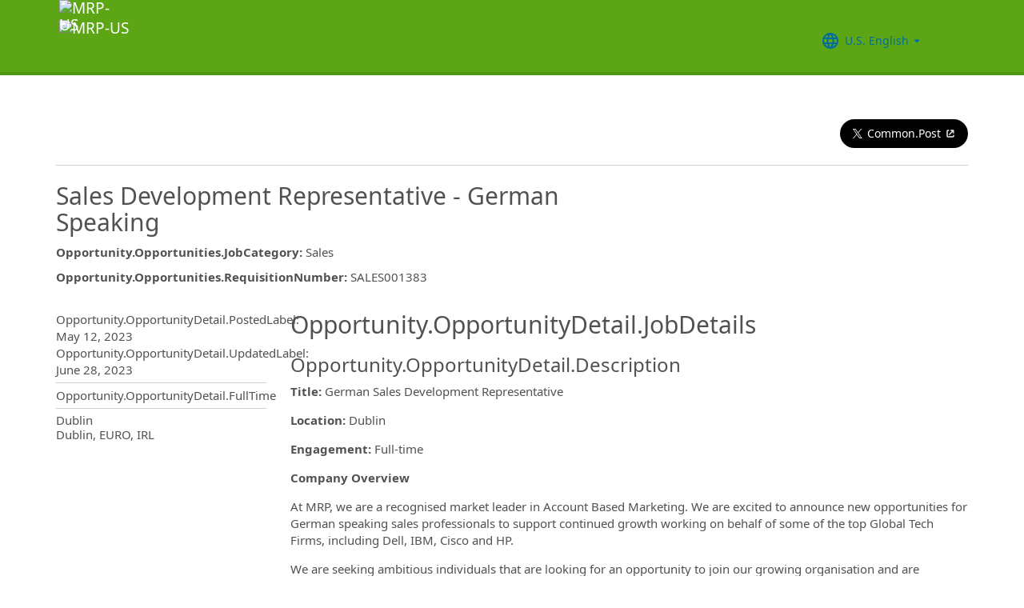

--- FILE ---
content_type: text/html; charset=utf-8
request_url: https://recruiting.ultipro.com/MAR1032MRKT/JobBoard/3a08f034-ba30-4835-9eff-333f07f9fb73/OpportunityDetail?opportunityId=be96e006-b73b-4141-9cf7-d64a349a017c
body_size: 23172
content:

<!DOCTYPE html>
<html id="PageHtml">
<head>
    <title data-bind="text: title()"></title>

    
    <meta http-equiv="X-UA-Compatible" content="IE=edge" />
<meta charset="utf-8" />
<meta name="viewport" content="width=device-width, initial-scale=1" />

<meta http-equiv="Cache-Control" content="no-cache, must-revalidate, no-store" />
<meta http-equiv="Expires" content="Sat, 20 Dec 2025 04:55:31 GMT" />
<meta http-equiv="Pragma" content="no-cache" />

<link rel="icon" href="data:;base64,iVBORw0KGgo=">

        <iframe id="_as" style="display: none" src="/MAR1032MRKT/JobBoard/3a08f034-ba30-4835-9eff-333f07f9fb73/AnonymousSessionCheck"></iframe>

    

<link rel="stylesheet" href="https://rec-cdn-prod.cdn.ultipro.com/rec-web/e4bbe8290d30f230d0280b6b46f5429fa2f9b2c4/site.css" />
<link rel="stylesheet" href="https://rec-cdn-prod.cdn.ultipro.com/rec-web/e4bbe8290d30f230d0280b6b46f5429fa2f9b2c4/bootstrap-extensions.min.css" />


    <link href="/MAR1032MRKT/JobBoard/3a08f034-ba30-4835-9eff-333f07f9fb73/Styles/BrandingSettings?brandId=e3b18fe5-0035-4dd4-af8a-d83734bb5c19&amp;m=636722914171340000" rel="stylesheet" />

<script src="https://rec-cdn-prod.cdn.ultipro.com/rec-web/e4bbe8290d30f230d0280b6b46f5429fa2f9b2c4/jqueryBundle.min.js"></script>
<script src="https://rec-cdn-prod.cdn.ultipro.com/rec-web/e4bbe8290d30f230d0280b6b46f5429fa2f9b2c4/tinymceBundle.js"></script>
<script src="https://rec-cdn-prod.cdn.ultipro.com/rec-web/e4bbe8290d30f230d0280b6b46f5429fa2f9b2c4/reactBundle.js"></script>
<script src="https://rec-cdn-prod.cdn.ultipro.com/rec-web/e4bbe8290d30f230d0280b6b46f5429fa2f9b2c4/jslib.min.js"></script>
<script src="https://rec-cdn-prod.cdn.ultipro.com/rec-web/e4bbe8290d30f230d0280b6b46f5429fa2f9b2c4/react-components.min.js"></script>
<script src="https://rec-cdn-prod.cdn.ultipro.com/rec-web/e4bbe8290d30f230d0280b6b46f5429fa2f9b2c4/bootstrapBundle.min.js"></script>


        <link rel="stylesheet" href="https://ignite.cdn.ultipro.com/dls-cdn/ignite/v7.13.3/tokens/fonts/noto/ignite-fonts-noto-hinted-cdn.css" />
        <link rel="stylesheet" href="https://ignite.cdn.ultipro.com/dls-cdn/ignite/v7.13.3/tokens/fonts/volte/ignite-fonts-volte-cdn.css" />
        <link rel="stylesheet" href="https://ignite.cdn.ultipro.com/dls-cdn/ignite/v7.13.3/tokens/css/ignite-tokens.css" />
        <script type="module" src="https://ignite.cdn.ultipro.com/dls-cdn/ignite/v7.13.3/web-components/ignite/ignite.esm.js"></script>
        <script type="module" src="https://ignite.cdn.ultipro.com/dls-cdn/ignite/v7.13.3/web-components/ignite/ignite.js"></script>
    <script type="module" src="https://rec-cdn-prod.cdn.ultipro.com/rec-web/e4bbe8290d30f230d0280b6b46f5429fa2f9b2c4/npm-imports.js"></script>


<script src="https://rec-cdn-prod.cdn.ultipro.com/rec-web/e4bbe8290d30f230d0280b6b46f5429fa2f9b2c4/site.min.js"></script>
<script src="https://rec-cdn-prod.cdn.ultipro.com/rec-web/e4bbe8290d30f230d0280b6b46f5429fa2f9b2c4/siteBundle.js" type="module"></script>

    

    <script>
    (function() {
        Recruiting.TenantFeatureToggle.setFeatureToggles(["CandidateSearchFullNameMatch","IncreaseOfferLetterMaxLength","JobBoardSettingsUpdate","OfferContactMergeTags","EnableCsrSessionManagement","TwitterSwitch","ScreeningQuestionHashFilter","EWSMigration","ConfigurableCountryQuestions","TenantSpecificMailgunDomain","UpdateAssessmentEmail2025","GlobalDate","SalaryRangeFields","ReferenceDataUniqueCacheKey","SkipScreeningQuestionsDraftValidations","ApplicationIncorrectNameTextChanges","DiagnosticsServiceAccountReset","SmsWelcomeMessage","FrenchGoToOfferLetterMergeTag","EnableDaDkLocale","EnableEnCALocale","EnablePeopleFabricStateEvents","JobsFromSearch","ReplaceTenantSeasonedGuids","AssessmentLinkRequestOpp","ApplicantEmployeeReferralsReindex","ReindexForSortApplicationsByAssessmentStatus","CandidateMatchHideScoreWarningMessage","CopyApplicants","EnableLaunchDarkly","OfferMergeTagsEnhancements","ResumeEnhancements2025","EducationDates","OpportunityTranslationEnhancements","PhysicalLocationSyncEnhancements","ExternalApplyId","ReindexForSearchableApplicationQuestionHash","EnableAotJsBundling","HireDetailsLink","ShowOnbLinkForGlobalHiresOnJobBoard","NewEEOCIdentificationText","PositionAutomation","MxEmailScheduleModal","UkgAuthNInternal","PositionAutomationSyncOnFutureDates","TinyMCEValidateExtraTags","CompanyNameForAutoFeed","AddToIdentities","ValidateInactiveLocationsInHireDetails","SyncZipCodeForTaxLocations","SharedPools","CurrencySymbolFormatOnOpportunityNotificationMessage","SyncPositionAutomationOnRecEnable","SupportRelayStateInSso","RecHMAllowManageDocumentsForInternalCandidates","DmpUpload","ViewMoreJobLocationFilter","MergeCandidates","BatchRejectApplications","PostCandAPILookupBeforeSave","EnableRecCdn","RecruitingProcessFilterReindex","OfferMergeTagsTinyMce","SmsCandidateSync","CandidateMatchScoreVisibility","CandidateDetailsActions","LocalizationEnabled","ScheduleInterviewOnUnpostedOpportunity","PreferredName","ShowAllLocationsInOpportunityList","PositionAutomationSync","OfferEditsWithApproval","BulkDisposition","EnableSvSeLocale","ScreeningQuestionTranslations","OpportunityJustificationCommentsFix","DelayNotificationViewToggle","RecruitmentFireJobSync","WelcomeEmail","ResumeColumn","USFedContractorUpdates2024","IndeedQuestionsFormatVersion1","FilterGroup","ApplicationSubmittedFilter","EditEmail","ArcGisWithAuth","LongerRequisitionNumber","OfferAttachments","RehireIndicator","IndeedApplyFixDupEmail","LatestOFCCPForm","EnableFrFrLocale","CandidateStatusAtTimeOfHire","UkgAuthNEntitlementOutbound","JobLocationType","ProjectAndShiftFields","CalendarNameInInterviewNotes","EnableNlNlLocale","LatestReference","CandidateDetailRank","SendRehiresToOnboarding","OfferActivityFilter","OldPostToLinkedInDeprecated","OfferContactPhoneNumberDefault","HireFromOffer","ProfessionalExperienceDate","ReindexCandidateTags","SmsWebPhoneRelease","SyncActivatedPosition","IndeedQuestionsAcceptMultipleSchemaVersions","PostToLinkedInWidget","SendGlobalHiresToOnboarding","RecruitmentFireLocationSync","OpportunityScoreIncrease","EditAssessmentPackagesOnPublishedOpps","OppAuthNIdentity","IndeedResumeFields","EnableItItLocale","BulkDispositionCandidateApps","MxDispositionModal","MXExperience","SortApplicationsByAssessmentStatus","ScreeningQuestionLastUpdatedReindex","CandidateEngagementMay","UkgAuthNInternalForArcGisOutbound","ScreeningQuestionGroups","ApplicationSubmittedFilterReindex","FilterApplicationsByAssessmentScore","CandidateMatchGA","CandidateEngagementAugust","SmsWebPhoneReassign","AssessmentIntegration","PersonFireSyncUsersAndLogins","enable-recruiting-check-before-linkedin-cleanup","enable-recruiting-check-before-linkedin-publish","enable-recruiting-ucc-toggle-deprecation","enable-recruiting-optimized-easy-apply-applications-query","enable-recruiting-job-board-integration-settings-warning-modal","enable-recruiting-manage-client-ukg-authn","enable-recruiting-email-translations-phase2","enable-recruiting-candidate-preferred-locale-notification-tokens","enable-recruiting-launch-darkly-demo","enable-recruiting-apply-number-validate","enable-wait-for-search-refresh","enable-recruiting-position-automation-diagnostics","enable-recruiting-leave-of-absence","enable-recruiting-bgc-integration-names-sanitization","disable-recruiting-send-automated-emails-on-closed-opportunity","enable-recruiting-indeed-job-sync-api","enable-recruiting-opportunity-status-audits","enable-recruiting-remove-hireright-duplicate-security-headers","enable-recruiting-offer-mergetag-employeetype","enable-recruiting-indeed-job-sync-error-messages","enable-recruiting-email-translations","enable-recruiting-improved-opportunity-close-performance","enable-recruiting-project-search-full-name-match","enable-recruiting-position-automation-people-fabric-api","enable-tfn-fields-in-business-contact-info","enable-recruiting-sovren-retry","disable-recruiting-duplicate-hire-processing","SyncJobsFromOdata","SyncCoreEmployeeRolesIndependentOfCandidateSync","EnableMetricsLogging","OfflineTokenIntrospection","EnableArcGisProxy","ReportsForSupport","StrictSecondaryReads","ManageClientOppRealm","TenantSecondaryReads","CallerMemberForMongoTraceLogs","EnableSnapshotReadConcern","UltiProServiceClientCircuitBreaker","PreventDuplicateSynchedReferenceData","SearchQueryTelemetry","DmpUploadMigration","ReduceDbFullDocumentReplace","EESyncSkipFailedPages","DisableEntityReferences","DisableV1Api","ThirdPartyIntegrationApiOptimized","ConsumeCoreMergeEvents","TrsEnabled","DmpCorrelationSync","TmsDepreciation"]);
    })();
</script>

    <script>
    (function() {
        var featureSettings = [{"Name":"Recruitment.Organization","EnabledFeatures":["OrgLevels"]},{"Name":"Recruitment.Accessibility","EnabledFeatures":[]},{"Name":"Recruitment.OpportunityManagement.PublishingAndJobBoards","EnabledFeatures":["FeaturedOpportunities","Parallel","Evergreen","FTE"]},{"Name":"Recruitment.OpportunityManagement.PageFeatures","EnabledFeatures":["PersonalizedJobSearch","ShareOnTwitter"]},{"Name":"Recruitment.CandidateConsent","EnabledFeatures":["CandidateConsent","DataPortability","DataRemoval"]},{"Name":"Recruitment.Offers","EnabledFeatures":["Approvals","Parallel","UserLocale"]},{"Name":"Recruitment.Interviews","EnabledFeatures":["CalendarIntegration","ScheduleMeeting"]},{"Name":"Recruitment.CandidateInformation","EnabledFeatures":[]}];

        var featureSettingsConfigurationGroups = featureSettings.map(function(g) {
            return new Recruiting.FeatureSettingsConfigurationGroup(g.Name, g.EnabledFeatures);
        });

        Recruiting.FeatureSettings.init(featureSettingsConfigurationGroups);
    })();
</script>

    


        <script>
            let data = {
                visitor: {
                    id: "External-Rec-User",
                    rec_isRecruitmentAdministrator: false,
                    rec_isRecruiter: false,
                    rec_isHiringManager: false,
                    rec_environment: "recruiting.ultipro.com",
                    locale: "en-US"
},
                account: {
                    id: US.utils.po.getFirstSevenChars("MAR1032MRKT"),
                    tenantAlias: "MAR1032MRKT"
                            },
                excludeAllText: true,
                disableGuides: false
            }
            US.utils.po.init("cfb570dc-23df-45bd-5089-5be6acfaa92b");
            pendo.initialize(data);

            function updatePendoUrl() {
                pendo.location.addTransforms([
                    {
                        attr: 'search',
                        action: 'AllowOnlyKeys',
                        data: US.utils.ga.whiteListedUrlTerms
                    },
                    {
                        attr: 'search',
                        action: 'AddTo',
                        data: function () {
                            const url = new URL(window.location.href);
                            if ((false && url.pathname.includes('OpportunityApplicants'))
                                || (false && url.pathname.includes('Pools'))
                                || (false && (url.pathname.includes('Recruiter/Candidates') || url.pathname.includes('CandidateAdd')))
                                || (false && url.pathname.includes('CandidateDetail'))
                                || (false && url.pathname.includes('OfferList'))
                                || (false && (url.pathname.includes('OfferDetail') || url.pathname.includes('OfferCreate')))
                                || (false && url.pathname.includes('OpportunityList'))
                                || (false && (/JobBoard\/[^\/]*\/Candidate\/ViewPresence[^\/]*$/.test(url.pathname)
                                     || /JobBoard\/[^\/]*\/ApplicationAssessments[^\/]*$/.test(url.pathname) || /JobBoard\/[^\/]*\/CandidateOffer[^\/]*$/.test(url.pathname)
                                     || /JobBoard\/[^\/]*\/References\/ViewReferences[^\/]*$/.test(url.pathname)  || /JobBoard\/[^\/]*\/CandidateInterviewScheduling\/SelfSchedule[^\/]*$/.test(url.pathname)))
                                || (false &&
                                        (/JobBoard\/[^\/]*\/?$/.test(url.pathname) ||
                                            /JobBoard\/[^\/]*\/OpportunityDetail[^\/]*$/.test(url.pathname) || url.pathname.includes('Accessibility')
                                            || url.pathname.includes('Dashboard') || /JobBoard\/[^\/]*\/JobSearchAgent[^\/]*$/.test(url.pathname)
                                   ))) {
                                            return { 'mx': '1' };
                                       }
                                },
                    }
                ]);
            }

            $(window).on('load', function () {
                setTimeout(updatePendoUrl, 10);
            });
        </script>
    
    



    <!-- Google Tag Manager -->
<script>
    (function(w,d,s,l,i){w[l]=w[l]||[];w[l].push({'gtm.start':
    new Date().getTime(),event:'gtm.js'});var f=d.getElementsByTagName(s)[0],
    j=d.createElement(s),dl=l!='dataLayer'?'&l='+l:'';j.async=true;j.src=
    'https://www.googletagmanager.com/gtm.js?id='+i+dl;f.parentNode.insertBefore(j,f);
    })(window,document,'script','dataLayer', 'GTM-TRJP8TD');
</script>
<!-- End Google Tag Manager -->

    <script>
     $(function() {
         $('<input name="__RequestVerificationToken" type="hidden" value="CfDJ8EYVB_voQ4JEtwB7-kL5ji75ffbJnjBq07Uwl5P5ZbXZpxJI4pHzOnoMDtg8g-IYBQKcxqfMWrKYlcUpvua9fP5rynXoE5MSsqB5twBjjTQA3AiRVlFy_L6KRUd8iBNjXQLltXDZOzeBfbOeth6ViAk" />').appendTo("body");
     });
     
     $(document).ajaxSend(function (event, xhr, options) {
         if (['GET', 'HEAD'].indexOf(options.type) === -1) {
             xhr.setRequestHeader('X-RequestVerificationToken', $('input[name="__RequestVerificationToken"]').val());
         }
     });
 </script>

        <script type="text/javascript">
        (function (h, o, u, n, d) {
            h = h[d] = h[d] || { q: [], onReady: function (c) { h.q.push(c) } }
            d = o.createElement(u); d.async = 1; d.src = n
            n = o.getElementsByTagName(u)[0]; n.parentNode.insertBefore(d, n);
        })
        (window, document, 'script', 'https://www.datadoghq-browser-agent.com/eu1/v5/datadog-rum.js', 'DD_RUM');
        /**
         * Checks if currentUrl matches any pattern in the whitelist (supports '*' as wildcard)
         * param {string[]} whitelist - Array of patterns (may include '*')
         * param {string} currentUrl - URL to check
         * returns {boolean}
         */
        function isUrlWhitelisted(whitelist, currentUrl) {
            return whitelist.some(function(pattern) {
                // Escape regex special chars except *
                var regexPattern = pattern.replace(/[.+?^${}()|[\]\\]/g, '\\$&').replace(/\*/g, '.*');
                var regex = new RegExp(regexPattern);
                return regex.test(currentUrl);
            });
        }

        var rumReplaySessionEnabled = false;
        var rumReplayWhiteList = [];
            rumReplayWhiteList.push("JobBoard/*/OpportunityApply");
        var isReplayAllowed = rumReplaySessionEnabled ? isUrlWhitelisted(rumReplayWhiteList, window.location.pathname) : false;
        var rumSessionRate = rumReplaySessionEnabled ? 100 : 50;
        var rumReplayRate = isReplayAllowed ? 100 : 0;

        window.DD_RUM.onReady(function () {
            if (!isReplayAllowed) {
                window.DD_RUM.stopSessionReplayRecording();
            }
            
            window.DD_RUM.init({
                clientToken: 'pub49cc788d96f6d1f8f20c5d6f19aa242c',
                applicationId: '0d864a82-3281-41ce-bbf9-801162b05695',
                site: 'datadoghq.eu',
                service: 'rec-prod-atl',
                env: 'prod',
                version: 'e4bbe8290d30f230d0280b6b46f5429fa2f9b2c4',
                sessionSampleRate: rumSessionRate,
                sessionReplaySampleRate: rumReplayRate,
                startSessionReplayRecordingManually: true,
                trackUserInteractions: true,
                trackResources: true,
                trackLongTasks: true,
                defaultPrivacyLevel: 'mask-user-input',
                // https://docs.datadoghq.com/real_user_monitoring/connect_rum_and_traces/?tab=w3ctracecontext#how-are-rum-resources-linked-to-traces
                allowedTracingUrls: [{ match: (url) => 'arcgis,cronofy,campaign-management'.split(',').map(t => t.trim()).every(t => !url.includes(t)), propagatorTypes: ["tracecontext"] }],
                beforeSend: (event, context) => {
                    //https://docs.datadoghq.com/real_user_monitoring/browser/modifying_data_and_context#enrich-and-control-rum-data
                    event.view.url = event.view.url.replace("/CandidateSearch=[^&]*/", "CandidateSearch=REDACTED"); //candidate search may contain PII
                    event.view.url = event.view.url.replace("/as=[^&]*/", "as=REDACTED"); //application search may contain PII
                }
            });

            //set user context
            window.DD_RUM.setUser({
                id: "",
                featureToggles: "CandidateSearchFullNameMatch,IncreaseOfferLetterMaxLength,JobBoardSettingsUpdate,OfferContactMergeTags,EnableCsrSessionManagement,TwitterSwitch,ScreeningQuestionHashFilter,EWSMigration,ConfigurableCountryQuestions,TenantSpecificMailgunDomain,UpdateAssessmentEmail2025,GlobalDate,SalaryRangeFields,ReferenceDataUniqueCacheKey,SkipScreeningQuestionsDraftValidations,ApplicationIncorrectNameTextChanges,DiagnosticsServiceAccountReset,SmsWelcomeMessage,FrenchGoToOfferLetterMergeTag,EnableDaDkLocale,EnableEnCALocale,EnablePeopleFabricStateEvents,JobsFromSearch,ReplaceTenantSeasonedGuids,AssessmentLinkRequestOpp,ApplicantEmployeeReferralsReindex,ReindexForSortApplicationsByAssessmentStatus,CandidateMatchHideScoreWarningMessage,CopyApplicants,EnableLaunchDarkly,OfferMergeTagsEnhancements,ResumeEnhancements2025,EducationDates,OpportunityTranslationEnhancements,PhysicalLocationSyncEnhancements,ExternalApplyId,ReindexForSearchableApplicationQuestionHash,EnableAotJsBundling,HireDetailsLink,ShowOnbLinkForGlobalHiresOnJobBoard,NewEEOCIdentificationText,PositionAutomation,MxEmailScheduleModal,UkgAuthNInternal,PositionAutomationSyncOnFutureDates,TinyMCEValidateExtraTags,CompanyNameForAutoFeed,AddToIdentities,ValidateInactiveLocationsInHireDetails,SyncZipCodeForTaxLocations,SharedPools,CurrencySymbolFormatOnOpportunityNotificationMessage,SyncPositionAutomationOnRecEnable,SupportRelayStateInSso,RecHMAllowManageDocumentsForInternalCandidates,DmpUpload,ViewMoreJobLocationFilter,MergeCandidates,BatchRejectApplications,PostCandAPILookupBeforeSave,EnableRecCdn,RecruitingProcessFilterReindex,OfferMergeTagsTinyMce,SmsCandidateSync,CandidateMatchScoreVisibility,CandidateDetailsActions,LocalizationEnabled,ScheduleInterviewOnUnpostedOpportunity,PreferredName,ShowAllLocationsInOpportunityList,PositionAutomationSync,OfferEditsWithApproval,BulkDisposition,EnableSvSeLocale,ScreeningQuestionTranslations,OpportunityJustificationCommentsFix,DelayNotificationViewToggle,RecruitmentFireJobSync,WelcomeEmail,ResumeColumn,USFedContractorUpdates2024,IndeedQuestionsFormatVersion1,FilterGroup,ApplicationSubmittedFilter,EditEmail,ArcGisWithAuth,LongerRequisitionNumber,OfferAttachments,RehireIndicator,IndeedApplyFixDupEmail,LatestOFCCPForm,EnableFrFrLocale,CandidateStatusAtTimeOfHire,UkgAuthNEntitlementOutbound,JobLocationType,ProjectAndShiftFields,CalendarNameInInterviewNotes,EnableNlNlLocale,LatestReference,CandidateDetailRank,SendRehiresToOnboarding,OfferActivityFilter,OldPostToLinkedInDeprecated,OfferContactPhoneNumberDefault,HireFromOffer,ProfessionalExperienceDate,ReindexCandidateTags,SmsWebPhoneRelease,SyncActivatedPosition,IndeedQuestionsAcceptMultipleSchemaVersions,PostToLinkedInWidget,SendGlobalHiresToOnboarding,RecruitmentFireLocationSync,OpportunityScoreIncrease,EditAssessmentPackagesOnPublishedOpps,OppAuthNIdentity,IndeedResumeFields,EnableItItLocale,BulkDispositionCandidateApps,MxDispositionModal,MXExperience,SortApplicationsByAssessmentStatus,ScreeningQuestionLastUpdatedReindex,CandidateEngagementMay,UkgAuthNInternalForArcGisOutbound,ScreeningQuestionGroups,ApplicationSubmittedFilterReindex,FilterApplicationsByAssessmentScore,CandidateMatchGA,CandidateEngagementAugust,SmsWebPhoneReassign,AssessmentIntegration,PersonFireSyncUsersAndLogins,enable-recruiting-check-before-linkedin-cleanup,enable-recruiting-check-before-linkedin-publish,enable-recruiting-ucc-toggle-deprecation,enable-recruiting-optimized-easy-apply-applications-query,enable-recruiting-job-board-integration-settings-warning-modal,enable-recruiting-manage-client-ukg-authn,enable-recruiting-email-translations-phase2,enable-recruiting-candidate-preferred-locale-notification-tokens,enable-recruiting-launch-darkly-demo,enable-recruiting-apply-number-validate,enable-wait-for-search-refresh,enable-recruiting-position-automation-diagnostics,enable-recruiting-leave-of-absence,enable-recruiting-bgc-integration-names-sanitization,disable-recruiting-send-automated-emails-on-closed-opportunity,enable-recruiting-indeed-job-sync-api,enable-recruiting-opportunity-status-audits,enable-recruiting-remove-hireright-duplicate-security-headers,enable-recruiting-offer-mergetag-employeetype,enable-recruiting-indeed-job-sync-error-messages,enable-recruiting-email-translations,enable-recruiting-improved-opportunity-close-performance,enable-recruiting-project-search-full-name-match,enable-recruiting-position-automation-people-fabric-api,enable-tfn-fields-in-business-contact-info,enable-recruiting-sovren-retry,disable-recruiting-duplicate-hire-processing",
                roles: "",
                tenantAlias: "MAR1032MRKT"
            });
            window.DD_RUM.startSessionReplayRecording({ force: !!isReplayAllowed });
        });
    </script>

</head>
<body class="opportunitydetail-controller candidate-layout ">
    <ukg-ignite-shell theme="classic" class="branded-layout" default-translation-path enable-cdn-path use-latest-cdn language="en-US">
    <!-- Google Tag Manager (noscript) -->
<noscript>
    <iframe src="https://www.googletagmanager.com/ns.html?id=GTM-TRJP8TD"
            height="0" width="0" style="display:none;visibility:hidden"></iframe>
</noscript>
<!-- End Google Tag Manager (noscript) -->

        <a class="sr-only sr-only-focusable" id="skipLink" tabindex="0" data-i18n="Common.SkipLink"></a>
            <div id="PageContent" style="visibility: hidden">
                <header role="banner">



<nav class="navbar navbar-candidate navbar-static-top" data-automation="navbar" data-i18n="[aria-label]Layout.NavigationAriaLabel">
    <div class="container">
        <div class="navbar-header">
            <a target="_blank" href="https://www.mrpfd.com" class="navbar-brand">
                    <img class="small-logo logo" src="/MAR1032MRKT/JobBoard/3a08f034-ba30-4835-9eff-333f07f9fb73/Styles/GetSmallHeaderLogo?brandId=e3b18fe5-0035-4dd4-af8a-d83734bb5c19&amp;m=636722914171340000" alt="MRP-US" data-automation="navbar-small-logo" />
                    <img class="large-logo logo" src="/MAR1032MRKT/JobBoard/3a08f034-ba30-4835-9eff-333f07f9fb73/Styles/GetLargeHeaderLogo?brandId=e3b18fe5-0035-4dd4-af8a-d83734bb5c19&amp;m=636722914171340000" alt="MRP-US" data-automation="navbar-large-logo" />
            </a>
            
                <button type="button" class="navbar-toggle" data-toggle="collapse" data-target="#navbar-collapse" aria-labelledby="navbar-menu-label">
                    <span class="icon-bar"></span>
                    <span class="icon-bar"></span>
                    <span class="icon-bar"></span>
                </button>
                <span id="navbar-menu-label" class="sr-only" data-i18n="Layout.Menu.MenuLabel"></span>
        </div>
        
        <div id="navbar-collapse" class="collapse navbar-collapse">
            <ul class="nav navbar-nav navbar-right" >


                    <li class="find-opps-link ">
                        <ukg-button manual-color="true" class="brandingbutton" id="OpportunitiesMenuButton" data-automation="opportunities-menu-button" onclick="window.location=&#x27;/MAR1032MRKT/JobBoard/3a08f034-ba30-4835-9eff-333f07f9fb73&#x27;" emphasis="low" data-i18n="Layout.Menu.Opportunities" data-bind="attr: {'aria-label': $.t('Layout.Menu.Opportunities') }" role="link"></ukg-button>
                    </li>


<li id="LanguagePicker">
    <ukg-button manual-color="true" class="brandingbutton" id="languageMenubutton" data-bind="menudropdownListener: { targetId: 'languageMenuContainer' }" data-automation="selected-language-picker-link" emphasis="low" child-icon="menu-caret-down" aria-expanded="False" data-i18n="[tooltip-text]Layout.LanguageLabel" parent-icon="language">
        <span class="brandingbutton" data-bind="text: selectedLanguage().Name"></span>
    </ukg-button>
    <ukg-menu fixed-height="large" id="languageMenuContainer" data-bind="foreach: languages" selectable>
        <!-- ko if: $data.Code=='zh-CN'-->
        <ukg-menu-item data-automation="language-picker-link" data-bind="click: $parent.selected, attr: { value: $data.Code, selected: $parent.selectedLanguage() == $data, 'lang': $data.Code, 'aria-label': $.t('Layout.Menu.ChineseLabel')}, text: $data.Name"></ukg-menu-item>
        <!-- /ko --> 
        <!-- ko ifnot: $data.Code=='zh-CN'-->
        <ukg-menu-item data-automation="language-picker-link" data-bind="click: $parent.selected, attr: {value: $data.Code, selected: $parent.selectedLanguage() == $data, 'lang': $data.Code}, text: $data.Name"></ukg-menu-item>
        <!--/ko-->
    </ukg-menu> 
</li>

<script>
    $(function () {
        var languageSelectionViewModel = new US.Common.LanguageSelectionViewModel({
            languages: [{"Id":"34e329e5-6e83-4e59-8879-c3e39f6229c9","Code":"en-GB","Name":"British English"},{"Id":"af699467-de1c-4eab-9e4c-50c426dc961e","Code":"en-CA","Name":"CA English"},{"Id":"4472ce4a-c88e-4f40-a36b-6df8b7daa5df","Code":"da-DK","Name":"Danish"},{"Id":"841f2814-4f6e-4a37-8a07-75c5af9d0bd7","Code":"de-DE","Name":"Deutsch"},{"Id":"941d6a52-139f-4baa-b558-0428b5059917","Code":"nl-NL","Name":"Dutch"},{"Id":"748993d4-7fd4-4146-ab17-f35423768200","Code":"es-ES","Name":"Español"},{"Id":"5266ab6b-200e-4152-bebd-40923f952d6d","Code":"fr-FR","Name":"FR French"},{"Id":"fba4253d-2c6e-4836-81e6-0a2d25e951a5","Code":"fr-CA","Name":"Français Canadien"},{"Id":"03863089-9c60-4a70-b6e4-fd9d43d66ad4","Code":"it-IT","Name":"Italian"},{"Id":"e8d5efd6-13ed-45a7-878b-e126688640ef","Code":"pt-BR","Name":"Português do Brasil"},{"Id":"33563062-7a8b-4c15-baab-9aa319ce3fa6","Code":"sv-SE","Name":"Swedish"},{"Id":"18a64832-04e6-4a1c-a9fd-770bb7beeec8","Code":"en-US","Name":"U.S. English"},{"Id":"a9a1fec2-e7f4-4795-981a-6150938b570e","Code":"zh-CN","Name":"简体中文"}],
            selectedLanguageCode: "en-US",
            changeUserLanguageUrl: "/MAR1032MRKT/JobBoard/3a08f034-ba30-4835-9eff-333f07f9fb73/Layout/ChangeUserLanguage"
        });

        ko.applyBindings(languageSelectionViewModel, $("#LanguagePicker")[0]);
    });
</script>
                    <li>
                        <ukg-button  manual-color="true" class="brandingbutton" id="SignInButton" onclick="window.location=&#x27;/MAR1032MRKT/JobBoard/3a08f034-ba30-4835-9eff-333f07f9fb73/Account/Login?cancelUrl=http%3A%2F%2Frecruiting.ultipro.com%2FMAR1032MRKT%2FJobBoard%2F3a08f034-ba30-4835-9eff-333f07f9fb73%2FOpportunityDetail%3FopportunityId%3Dbe96e006-b73b-4141-9cf7-d64a349a017c&#x27;" emphasis="low" data-i18n="Layout.Menu.LogIn" data-bind="attr: {'aria-label': $.t('Layout.Menu.LogIn') }" role="link"></ukg-button>
                    </li>
            </ul>
        </div>
    </div>
</nav>


                </header>
                <main>
                    <div class="index-action">
                        <div id="PageContainer" class="container">
                            <div id="GlobalNotificationContainer">
                                <global-notification></global-notification>
                            </div>
                            

<script>
    $(function () {
        var opportunity = new US.Opportunity.CandidateOpportunityDetail({"Id":"be96e006-b73b-4141-9cf7-d64a349a017c","Title":"Sales Development Representative - German Speaking","Featured":false,"FullTime":true,"HoursPerWeek":null,"JobCategoryName":"Sales","Locations":[{"Id":"50ba7e4b-3215-4cd9-b583-4759048e9099","LocalizedName":"Dublin","LocalizedLocationId":null,"LocalizedDescription":null,"Address":{"Line1":null,"Line2":null,"City":"Dublin","State":{"Name":"Euro Zone","Code":"EURO"},"PostalCode":null,"Country":{"Id":"0229d832-0ff5-43c7-b34c-5b6bc60c03f4","Name":"Ireland","Code":"IRL"}},"DisplayName":true,"DisplayLocationId":false,"DisplayDescription":false,"DisplayAddress":true,"DisplayStreetAddress":false,"Coordinates":{"Longitude":-98.499997,"Latitude":39.759999},"Shapes":null,"SourceOfTruth":0,"IsAvailableForOpportunities":true}],"PostedDate":"2023-05-12T10:08:45.041Z","UpdatedDate":"2023-06-28T08:16:03.59Z","RequisitionNumber":"SALES001383","Description":"\u003cp\u003e\u003cstrong\u003eTitle:\u003c/strong\u003e German Sales Development Representative\u003c/p\u003e\n\u003cp\u003e\u003cstrong\u003eLocation:\u003c/strong\u003e Dublin\u003c/p\u003e\n\u003cp\u003e\u003cstrong\u003eEngagement:\u003c/strong\u003e Full-time\u003c/p\u003e\n\u003cp\u003e\u003cstrong\u003eCompany Overview \u003c/strong\u003e\u003c/p\u003e\n\u003cp\u003eAt MRP, we are a recognised market leader in Account Based Marketing. We are excited to announce new opportunities for German speaking sales professionals to support continued growth working on behalf of some of the top Global Tech Firms, including Dell, IBM, Cisco and HP.\u003c/p\u003e\n\u003cp\u003eWe are seeking ambitious individuals that are looking for an opportunity to join our growing organisation and are passionate about advancing in the exciting world of lead generation. If you are ambitious about building a great career with a global leader in Account Based Marketing, looking for limitless earning potential and want to get out what you put in, join our team!\u003c/p\u003e\n\u003cp\u003e\u003cstrong\u003e\u0026zwj;The Role\u003c/strong\u003e\u003c/p\u003e\n\u003cp\u003eOur Sales Development Representative position is an outbound B2B Lead Generation role. You will be responsible for contacting businesses on behalf of our Global Technology clients to generate sales appointments for our client to execute.\u003c/p\u003e\n\u003cp\u003eThis role is best suited to a money motivated, and target driven individual, focused on unlimited earning potential, and progressing themselves in a sales career. Whilst some experience would be beneficial, it is not a requirement.\u003c/p\u003e\n\u003cp\u003e\u003cstrong\u003eSpecific tasks include:\u003c/strong\u003e\u003c/p\u003e\n\u003cul\u003e\n\u003cli\u003eWorking as part of a campaign team to achieve objectives for our clients.\u003c/li\u003e\n\u003cli\u003eOutbound Business calls on behalf of the world\u0027s largest technology brands.\u003c/li\u003e\n\u003cli\u003eGenerating sales opportunities and qualifying needs.\u003c/li\u003e\n\u003cli\u003eProviding follow-up activities as part of closing the sale.\u003c/li\u003e\n\u003cli\u003eEnsuring the achievement of agreed sales targets, KPI\u0026rsquo;s goals and objectives.\u003c/li\u003e\n\u003c/ul\u003e\n\u003cp\u003e\u003cstrong\u003eThe Candidate:\u003c/strong\u003e\u003c/p\u003e\n\u003cul\u003e\n\u003cli\u003e1+ years\u0026rsquo; experience in a Sales, Hospitality, Customer Service, or related role\u003c/li\u003e\n\u003cli\u003eGood Communication skills\u003c/li\u003e\n\u003cli\u003eFluent/native level German language skills (speaking, reading, writing)\u003c/li\u003e\n\u003cli\u003eTarget Driven\u003c/li\u003e\n\u003cli\u003eMoney Driven\u003c/li\u003e\n\u003cli\u003eResilient\u003c/li\u003e\n\u003cli\u003eCustomer focussed\u003c/li\u003e\n\u003cli\u003ePositive, hardworking and self-motivated mindset\u003c/li\u003e\n\u003cli\u003eConfident, Competitive and Persistent\u003c/li\u003e\n\u003cli\u003eCurious and Adaptable\u003c/li\u003e\n\u003c/ul\u003e\n\u003cp\u003e\u003cstrong\u003eDesired: \u003c/strong\u003e\u003c/p\u003e\n\u003cul\u003e\n\u003cli\u003eDegree Educated\u003c/li\u003e\n\u003c/ul\u003e\n\u003cp\u003e\u003cstrong\u003eBenefits at MRP:\u003c/strong\u003e\u003c/p\u003e\n\u003cul\u003e\n\u003cli\u003e\u003cstrong\u003eCompetitive Base Salary\u003c/strong\u003e and \u003cstrong\u003eUncapped Comission\u003c/strong\u003e\u003c/li\u003e\n\u003cli\u003eQuarterly Salary Review\u003c/li\u003e\n\u003cli\u003eNo weekends or evenings\u003c/li\u003e\n\u003cli\u003eHybrid working available after initial training\u0026nbsp;\u003c/li\u003e\n\u003cli\u003eProfessional Development Training\u003c/li\u003e\n\u003cli\u003eGreat career progression \u0026amp; promotional opportunities\u003c/li\u003e\n\u003cli\u003ePrivate Health Care \u0026ndash; Company paid\u003c/li\u003e\n\u003cli\u003eEnhanced Maternity \u0026amp; Paternity policy\u003c/li\u003e\n\u003cli\u003e5% pension contribution + 5% company match\u003c/li\u003e\n\u003cli\u003ePaid holiday entitlement\u003c/li\u003e\n\u003cli\u003eRegular team incentives, social and charity events\u003c/li\u003e\n\u003c/ul\u003e\n\u003cp\u003e\u003cstrong\u003eCareer and Training at MRP\u003c/strong\u003e\u003c/p\u003e\n\u003cp\u003eWhen you start your MRP journey, you will benefit from a 12-week Training Programme which combines orientation, product knowledge, lead generation approaches \u0026amp; practices and skill building. We will provide training and support to be successful within the SDR role and you will gain skills to branch further into sales or one of our other departments such as management, marketing, DevOps, Customer Growth, QC, HR, or even operations. We contribute to the continuous learning of our employees and maintain a \u003cstrong\u003epromotional growth rate of over 80%\u003c/strong\u003e for internal roles across all departments.\u003c/p\u003e\n\u003cp\u003e\u003cstrong\u003eAs part of the onboarding process, the company (mrp) may conduct background checks which may consist of prior employment verification, professional reference checks, education confirmation and/or criminal record and credit checks. \u003c/strong\u003e\u003c/p\u003e\n\u003cp\u003e\u003cstrong\u003eMRP is an EOE.\u003c/strong\u003e\u003c/p\u003e\n\u003cp\u003e\u003cstrong\u003eMrp are an equal opportunity employer. We are committed to welcoming all people regardless of age, disability, gender identity, race, faith or belief, sexual orientation, or socioeconomic background.\u003c/strong\u003e\u003c/p\u003e\n\u003cp\u003e\u003cstrong\u003eApplication Support\u003c/strong\u003e\u003c/p\u003e\n\u003cp\u003e\u003cstrong\u003eMrp is committed to a fair recruitment \u0026amp; selection process. Mrp will make reasonable adjustments for individuals that need assistance with the application or interview due to disability, neurodivergence or other conditions that you feel may affect your performance. Please speak to your recruiter in confidence. \u003c/strong\u003e\u003c/p\u003e","EqualOpportunityEmployerDescription":null,"PayTransparencyPolicyStatement":null,"MatchScore":1.0,"HasApplied":false,"ApplicationJobBoardName":null,"ApplicationJobBoardId":null,"DateApplied":null,"Salaried":true,"CompensationAmount":null,"PublishingStatus":4,"Links":[],"BehaviorCriteria":[],"MotivationCriteria":[],"EducationCriteria":[],"LicenseAndCertificationCriteria":[],"SkillCriteria":[],"WorkExperienceCriteria":[],"JobBoardMemberships":[{"JobBoardId":"3a08f034-ba30-4835-9eff-333f07f9fb73","PublishedInternal":true,"PublishedExternal":true,"ExternalPostedDate":"2023-05-12T10:08:45.04Z","InternalPostedDate":"2023-05-12T10:08:45.04Z"}],"AssessmentUri":null,"AssessmentStatus":null,"OpportunityIsClosed":true,"TravelRequired":null,"TravelDescription":null,"SupervisorName":null,"Assessments":[],"ApplicationId":null,"CompensationAnnualMinimum":null,"CompensationAnnualMaximum":null,"CompensationHourlyMinimum":null,"CompensationHourlyMaximum":null,"CompensationCurrencyCode":null,"CompensationCurrency":null,"JobLocationType":null,"PayRangeVisible":false,"PayRange":{"PayRangeMinimum":null,"PayRangeMaximum":null},"PayRangeCurrencyCode":"USD","OpportunityType":0});
        var applicantSourceId = null;
        if (applicantSourceId) {
            US.utils.sessionStorage.setItem("applicantSourceId", applicantSourceId);
        }

        var renderer = new US.Opportunity.OpportunityRenderViewModel({
            opportunity: opportunity,
            currentJobBoardId: "3a08f034-ba30-4835-9eff-333f07f9fb73",
            isViewingInternal: false,
            salaryRangeStatementType: null,
            salaryRangeStatement: null,
            isSalaryRangeFieldsEnabled: false
                                                });

        US.CurrentOpportunityDetailViewModel = new US.Opportunity.OpportunityDetailViewModel({
            currentJobBoardId: "3a08f034-ba30-4835-9eff-333f07f9fb73",
            opportunity: opportunity,
            renderer: renderer,
            candidatePresenceState: null,
            opportunityApplyRedirectUrl: "/MAR1032MRKT/JobBoard/3a08f034-ba30-4835-9eff-333f07f9fb73/Account/Register?redirectUrl=%2FMAR1032MRKT%2FJobBoard%2F3a08f034-ba30-4835-9eff-333f07f9fb73%2FOpportunityApply%3FopportunityId%3Dbe96e006-b73b-4141-9cf7-d64a349a017c\u0026cancelUrl=http%3A%2F%2Frecruiting.ultipro.com%2FMAR1032MRKT%2FJobBoard%2F3a08f034-ba30-4835-9eff-333f07f9fb73%2FOpportunityDetail%3FopportunityId%3Dbe96e006-b73b-4141-9cf7-d64a349a017c",
            opportunityApplyOnBehalfRedirectUrl: "/MAR1032MRKT/JobBoard/3a08f034-ba30-4835-9eff-333f07f9fb73/Recruiter/Candidates",
            opportunitiesUrl: "/MAR1032MRKT/JobBoard/3a08f034-ba30-4835-9eff-333f07f9fb73",
            tenantAlias: "MAR1032MRKT",
            featureConfigurationGroups: [{"Id":"1ade914b-9141-cd2f-6d4c-f8dbe29d47dd","Name":"Recruitment.OpportunityManagement.PublishingAndJobBoards","Features":[{"Name":"FeaturedOpportunities","Enabled":true,"HelpTooltipMessageKey":null,"TurnOffWarningMessageKey":null,"ConsentMessageKey":null,"ConsentTitleKey":null,"ToggleableFeature":null},{"Name":"Approvals","Enabled":false,"HelpTooltipMessageKey":null,"TurnOffWarningMessageKey":null,"ConsentMessageKey":null,"ConsentTitleKey":null,"ToggleableFeature":null},{"Name":"Parallel","Enabled":true,"HelpTooltipMessageKey":null,"TurnOffWarningMessageKey":null,"ConsentMessageKey":null,"ConsentTitleKey":null,"ToggleableFeature":null},{"Name":"Evergreen","Enabled":true,"HelpTooltipMessageKey":"RecruitmentAdministrator.FieldConfigurationManager.FeatureConfiguration.Recruitment.OpportunityManagement.PublishingAndJobBoards.EvergreenHelpTooltip","TurnOffWarningMessageKey":null,"ConsentMessageKey":null,"ConsentTitleKey":null,"ToggleableFeature":null},{"Name":"FTE","Enabled":true,"HelpTooltipMessageKey":"RecruitmentAdministrator.FieldConfigurationManager.FeatureConfiguration.Recruitment.OpportunityManagement.PublishingAndJobBoards.FTEHelpTooltip","TurnOffWarningMessageKey":"RecruitmentAdministrator.FieldConfigurationManager.FeatureConfiguration.Recruitment.OpportunityManagement.PublishingAndJobBoards.FTEDisableWarningMessage","ConsentMessageKey":null,"ConsentTitleKey":null,"ToggleableFeature":null},{"Name":"IncludeHiringManagersInOnboardingOwnerField","Enabled":false,"HelpTooltipMessageKey":null,"TurnOffWarningMessageKey":null,"ConsentMessageKey":null,"ConsentTitleKey":null,"ToggleableFeature":null},{"Name":"IncludeHiringManagersInRecruiterField","Enabled":false,"HelpTooltipMessageKey":null,"TurnOffWarningMessageKey":null,"ConsentMessageKey":null,"ConsentTitleKey":null,"ToggleableFeature":null}]},{"Id":"66eb4960-36b6-6c40-9c1c-4de8e7fa540a","Name":"Recruitment.OpportunityManagement.PageFeatures","Features":[{"Name":"PersonalizedJobSearch","Enabled":true,"HelpTooltipMessageKey":"RecruitmentAdministrator.FieldConfigurationManager.FeatureConfiguration.Recruitment.OpportunityManagement.PageFeatures.PersonalizedJobSearchTooltip","TurnOffWarningMessageKey":null,"ConsentMessageKey":null,"ConsentTitleKey":null,"ToggleableFeature":null},{"Name":"JobSearchAgent","Enabled":false,"HelpTooltipMessageKey":"RecruitmentAdministrator.FieldConfigurationManager.FeatureConfiguration.Recruitment.OpportunityManagement.PageFeatures.JobSearchAgentTooltip","TurnOffWarningMessageKey":null,"ConsentMessageKey":"RecruitmentAdministrator.FieldConfigurationManager.FeatureConfiguration.Recruitment.OpportunityManagement.PageFeatures.JobSearchAgentConsentMessage","ConsentTitleKey":"RecruitmentAdministrator.FieldConfigurationManager.FeatureConfiguration.Recruitment.OpportunityManagement.PageFeatures.JobSearchAgentConsentTitle","ToggleableFeature":null},{"Name":"ShareOnTwitter","Enabled":true,"HelpTooltipMessageKey":"RecruitmentAdministrator.FieldConfigurationManager.FeatureConfiguration.Recruitment.OpportunityManagement.PageFeatures.ShareOnTwitterTooltip","TurnOffWarningMessageKey":null,"ConsentMessageKey":null,"ConsentTitleKey":null,"ToggleableFeature":"TwitterSwitch"}]}],
            linkedInRedirectUrl: "https://recruiting.ultipro.com/MAR1032MRKT/Opportunity/ApplyWithLinkedIn?jobBoardId=3a08f034-ba30-4835-9eff-333f07f9fb73\u0026opportunityId=be96e006-b73b-4141-9cf7-d64a349a017c",
            currentUserRequiresReconsent: false,
            userIsRecOrHM: false,
            loggedInPersonName: "",
            assessmentsUrl: "/MAR1032MRKT/JobBoard/3a08f034-ba30-4835-9eff-333f07f9fb73/ApplicationAssessments",
            twitterUrl: "https://twitter.com/intent/tweet?original_referer={originalReferer}\u0026text={text}\u0026url={url}",
            quickApplyUrl: "/MAR1032MRKT/JobBoard/3a08f034-ba30-4835-9eff-333f07f9fb73/QuickApply",
                                                });
    });
</script>

<div class="opportunity-render-view" id="opportunityDetailView">
    <react-ko-bridge params="component:'Recruiting.Rct.Containers.Candidate.CandidateConsentBanner',
                         props:{
                            'showAlert': false,
                            'consentUrl': '/MAR1032MRKT/JobBoard/3a08f034-ba30-4835-9eff-333f07f9fb73/CandidateConsent'
                         }">
    </react-ko-bridge>
    <div class="row">
        <div class="opportunity" data-bind="with: opportunity">
            <div class="col-md-24">
                <div class="row">
                    <div class="col-sm-18">
                        <div class="pull-left" data-bind="if: $parent.showSearchResultsButton()">
                            <a href="#" data-bind="click: window.location.hash ? window.history.go(-2) : $parent.returnToPreviousPage" class="btn btn-default" data-automation="search-results-button"><i aria-hidden="true" class="fa fa-th-list"></i> <span data-i18n="Opportunity.OpportunityDetail.SearchResults"></span></a>
                        </div>
                    </div>
                    <div class="col-sm-6 text-right" data-automation="twitter-button">
                        <span class="twitter-button ">
                            <ukg-button id="twitterShare" data-bind="click: $parent.postOnTwitter.bind($data),
                                        attr: {'aria-label': 'X ' + $.t('Common.Post') + ' ' + $.t('Layout.FooterLinkLabel')}"
                                        no-Min-Width="true" data-automation="twitter-share-button" data-count="none"
                                        data-i18n-options-opportunity-title="Sales Development Representative - German Speaking" class="twitter-share-button"
                                        data-i18n="[data-text]Opportunity.OpportunityDetail.TweetText">
                                <i slot="parent-icon"></i>
                                <span data-bind="text: $.t('Common.Post')">Post</span>
                                <ukg-icon name="new-window"></ukg-icon>
                            </ukg-button>
                        </span>
                    </div>
                </div>
                <hr class="no-margin-bottom" />
                <div class="row header">
                    <div class="col-md-15">
                        <h1 class="heading-with-subtitle">
                            <span data-bind="text: formattedTitle" data-automation="opportunity-title"></span>
                            <!-- ko if: $parent.shouldShowFeaturedLabel() -->
                            <i aria-hidden="true" class="fa fa-flag featured-icon-invisible" data-bind="popover: { trigger: 'hover', container: 'body', placement: 'right', content: $.t('Opportunity.Opportunities.Featured') }"></i>
                            <i tabindex="0" class="fa fa-flag featured-icon" data-automation="featured-label" data-bind="attr: {'aria-label': $.t('Opportunity.Opportunities.Featured')}, popover: { trigger: 'focus', container: 'body', placement: 'right', content: $.t('Opportunity.Opportunities.Featured') }"></i>
                            <!-- /ko -->
                        </h1>
                        <div class="label-with-icon-group paragraph">
                            <span class="label-with-icon">
                                <strong data-bind="text: $.t('Opportunity.Opportunities.JobCategory')"></strong><strong>:</strong> <span data-bind="text: JobCategoryName()" data-automation="job-category"></span>
                            </span>
                        </div>
                        <!-- ko if: SupervisorName() !== null -->
                        <div class="label-with-icon-group paragraph">
                            <span class="label-with-icon">
                                <strong data-bind="text: $.t('Opportunity.OpportunityDetail.Supervisor')"></strong><strong>:</strong> <span data-bind="text: SupervisorName().firstLast()" data-automation="supervisor-name"></span>
                            </span>
                        </div>
                        <!-- /ko -->
                        <div class="label-with-icon-group paragraph">
                            <span class="label-with-icon">
                                <strong data-bind="text: $.t('Opportunity.Opportunities.RequisitionNumber')"></strong><strong>:</strong> <span data-bind="text: RequisitionNumber()" data-automation="requisition-number"></span>
                            </span>
                        </div>
                        <div class="paragraph">
                            <!-- ko if: $parent.IsMatchForCandidate($data) -->
                            <span data-automation="best-match" data-bind="bestMatch: MatchScore"></span>
                            <!-- /ko -->
                        </div>
                    </div>
                    <div class="col-md-9">
                        <!-- ko if: $parent.opportunity.isPublished() -->
                        <div class="job-banner-right text-right">
<div class="mt-4 apply-btns-container">
        <div class="w-sm-100">
            <!-- ko if: $parent.currentUserRequiresReconsent -->
            <!-- ko if: $parent.showQuickApply() -->
            <ukg-button data-automation="quick-apply-button" data-i18n="Common.QuickApply.OpportunityTypeChoice.QuickApply" disabled></ukg-button>
            <!-- /ko -->
            <!-- ko ifnot: $parent.showQuickApply() -->
            <ukg-button data-automation="apply-now-button" data-i18n="Opportunity.OpportunityDetail.Apply" disabled></ukg-button>
            <!-- /ko -->
            <!-- /ko -->
            <!-- ko ifnot: $parent.currentUserRequiresReconsent -->
            <!-- ko if: $parent.showQuickApply() -->
            <ukg-button data-bind="click: function(){ window.location= $parent.QuickApplyLink() }" data-automation="quick-apply-button" data-i18n="Common.QuickApply.OpportunityTypeChoice.QuickApply"></ukg-button>
            <!-- /ko -->
            <!-- ko ifnot: $parent.showQuickApply() -->
            <ukg-button data-bind="click: function(){ window.location= $parent.opportunityApplyRedirectUrl }" data-automation="apply-now-button" data-i18n="Opportunity.OpportunityDetail.Apply"></ukg-button>
            <!-- /ko -->
            <!-- /ko -->
        </div>

</div>                        </div>
                        <!-- /ko -->
                    </div>
                </div>
                <br />
            </div>
        </div>
    </div>

    <div class="row">
        <div class="col-md-24">
            <div data-bind="with: renderer">
<div class="row" data-bind="with: opportunity">
    <div class="col-md-6">
        <h2 class="sr-only" data-bind="text: $.t('Opportunity.Create.Publishing.ThirdPartyJobBoards.MoreInfoModal.Title')"></h2>
        <ul class="opportunity-sidebar list-unstyled">
            <li>
                <ul class="list-unstyled">
                    <!-- ko if: PostedDate() -->
                    <li>
                        <span data-bind="text: $.t('Opportunity.OpportunityDetail.PostedLabel')"></span>:
                        <span data-automation="job-posted-date" data-bind="text: moment.utc($parent.jobBoardSpecificPostedDate()).local().format('LL')"></span>
                    </li>
                    <!-- /ko -->
                    <!-- ko if: !isPublished() -->
                    <li>
                        <span data-bind="text: $.t('Opportunity.OpportunityDetail.UpdatedLabel', { context: PublishingStatus().toString() })"></span>:
                        <span data-automation="job-updated-date" data-bind="text: moment.utc(UpdatedDate()).local().format('LL')"></span>
                    </li>
                    <!-- /ko -->
                </ul>
            </li>
            
            <li>
                <span id="JobFullTime" data-automation="JobFullTime" data-bind="text: $.t('Opportunity.OpportunityDetail.FullTime', {context:FullTime().toString()})"></span>
            </li>

            <!-- ko if: JobLocationType() !== null && $parent.JobLocationTypeLabel() -->
            <li>
                <span id="JobLocationType" data-automation="JobLocationType" data-bind="text: $parent.JobLocationTypeLabel()"></span>
            </li>
            <!-- /ko -->

            <!-- ko if: $parent.CompensationMinLabel() && $parent.CompensationMaxLabel() -->
            <li>
                <!-- ko if: Salaried() -->
                <span data-automation="salary-range-label" data-bind="text: $.t('Opportunity.Create.SalaryRangeLabel')"></span>:
                <!-- /ko -->
                <!-- ko if: !Salaried() -->
                <span data-automation="hourly-range-label" data-bind="text: $.t('Opportunity.Create.HourlyRangeLabel')"></span>:
                <!-- /ko -->
                <span data-automation="salary-hourly-min">
                    <react-ko-bridge params="component: 'Recruiting.Rct.Components.Atoms.CurrencyFormat',
                            props: {
                                'currencyCode': CompensationCurrencyCode,
                                'value': $parent.CompensationMinLabel(),
                                'locale': 'en-US',
                                'dataAutomation': 'compensation-min'
                            }"></react-ko-bridge>
                </span>
                <span data-bind="text: $.t('Opportunity.OpportunityDetail.SalaryRangeTo').toLowerCase()"></span>
                <span data-automation="salary-hourly-max">
                    <react-ko-bridge params="component: 'Recruiting.Rct.Components.Atoms.CurrencyFormat',
                        props: {
                            'currencyCode': CompensationCurrencyCode,
                            'value': $parent.CompensationMaxLabel(),
                            'locale': 'en-US',
                            'dataAutomation': 'compensation-max'
                        }"></react-ko-bridge>
                </span>
            </li>
            <!-- /ko -->
            
            <!-- ko if: CompensationAmount != null &&  CompensationAmount.Value() != null -->
            <li>
                <span data-automation="salary-label" data-bind="text: $.t('Model.Opportunity.SalariedLabel', { context : Salaried().toString() })"></span>:
                <span data-automation="compensation-amount">
                    <react-ko-bridge params="component: 'Recruiting.Rct.Components.Atoms.CurrencyFormat',
                        props: {
                            'currencyCode': CompensationAmount.Code(),
                            'value': CompensationAmount.Value(),
                            'locale': 'en-US',
                            'dataAutomation': 'compensation'
                        }"></react-ko-bridge>
                    <span data-bind="text: $.t('Opportunity.OpportunityDetail.CompensationPostFixLabel', { context: Salaried() ? 'salary' : 'hourly'})"></span>
                </span>
            </li>
            <!-- /ko -->

            <!-- ko if: Locations().length > 0 -->
            <li>
                <div data-automation="opportunity-physical-locations"> 
                    <h3 class="sr-only" data-bind="text: $.t('OpportunityDetail.CompanyInformation.Locations')"></h3>
                    <div aria-live="polite" class="sr-only">
                        <span data-bind="if: showAllLocations() == false" data-i18n="OpportunityDetail.CompanyInformation.LessLocations"></span>
                        <span data-bind="if: showAllLocations() == true" data-i18n="OpportunityDetail.CompanyInformation.MoreLocations"></span>
                    </div>
                    <!-- ko foreach: Locations() -->
                    <div data-bind="visible: $index() == 0 && $parent.showAllLocations() == false">
                        <candidate-physical-location params="{bindingContext: $data}" data-automation="physical-location-item"></candidate-physical-location>
                    </div>
                    <div data-bind="visible: $parent.showAllLocations">
                        <candidate-physical-location params="{bindingContext: $data}" data-automation="physical-location-item"></candidate-physical-location>
                    </div>
                    <!-- /ko -->
                    <a role="button" tabindex="0" data-automation="job-location-more" data-bind="visible: Locations().length > 1 && showAllLocations() == false, text: $.t('Opportunity.Opportunities.MoreJobLocations', { count : Locations().length - 1 }), click: function(){showAllLocations(true)}, event: {keypress: function(data, e){if(e.keyCode === 13 || e.keyCode === 32){return true} else{return false}} ? function(){showAllLocations(true)} : null}"></a>
                    <a role="button" tabindex="0" data-automation="job-location-less" data-bind="visible: Locations().length > 1 && showAllLocations() == true, text: $.t('Opportunity.Opportunities.LessJobLocations'), click: function(){showAllLocations(false)}, event: {keypress: function(data, e){if(e.keyCode === 13 || e.keyCode === 32){return true} else{return false}} ? function(){showAllLocations(false)} : null}"></a>
                </div>
            </li>
            <!-- /ko -->

            <!-- ko if: $parent.IsSalaryRangeFieldsEnabled() && PayRangeVisible -->
                <!-- ko if: PayRange != null -->
                <li>
                    <span data-automation="pay-range-label" data-bind="text: $.t('Model.Opportunity.PayRange.Label')"></span>
                    <!-- ko if: PayRange.PayRangeMinimum() != null && PayRange.PayRangeMaximum() != null -->
                        <span data-automation="pay-range-minimum">
                            <react-ko-bridge params="component: 'Recruiting.Rct.Components.Atoms.CurrencyFormat',
                                props: {
                                    'currencyCode': PayRangeCurrencyCode(),
                                    'value': PayRange.PayRangeMinimum(),
                                    'locale': 'en-US',
                                    'dataAutomation': 'pay-range-minimum-value'
                                }"></react-ko-bridge>
                        </span>
                        <span data-automation="pay-range-label" data-bind="text: $.t('Model.Opportunity.PayRange.To')"></span>
                        <span data-automation="pay-range-maximum">
                            <react-ko-bridge params="component: 'Recruiting.Rct.Components.Atoms.CurrencyFormat',
                                props: {
                                    'currencyCode': PayRangeCurrencyCode(),
                                    'value': PayRange.PayRangeMaximum(),
                                    'locale': 'en-US',
                                    'dataAutomation': 'pay-range-maximum-value'
                                }"></react-ko-bridge>
                        </span>
                        <!-- ko if: $parent.SalaryRangeStatement() != null -->
                            <Br/>
                            <Br/>
                            <span data-automation="pay-range-statement" data-bind="text: $parent.SalaryRangeStatement()"></span>
                        <!-- /ko -->
                    <!-- /ko -->
                    <!-- ko if: PayRange.PayRangeMinimum() == null || PayRange.PayRangeMaximum() == null -->
                        <Br/>
                        <span class="none" data-automation="not-specified" data-bind="text: $.t('Common.NotSpecified')"></span>
                    <!-- /ko -->
                </li>
                <!-- /ko -->
            <!-- /ko -->

            <!-- ko if: TravelRequired() !== null -->
            <li>
                <span data-bind="text: $.t('Opportunity.OpportunityDetail.TravelRequired')"></span>:
                <span data-bind="text: travelRequiredText()"></span>
            </li>
            <!-- /ko -->
            <!-- ko if: Links().length -->
            <li id="Links">
                <span aria-level="3" role="heading" data-automation="link-title" data-bind="text: $.t('Opportunity.OpportunityDetail.Links')"></span>
                <ul class="list-unstyled" data-automation="link-list" data-bind="foreach: Links">
                    <li data-automation="link-item"><a data-automation="link-url" data-bind="text: Name, attr: { href: Url }" target="_blank"></a></li>
                </ul>
            </li>
            <!-- /ko -->
        </ul>
    </div>
    <div class="col-md-18">
        <div class="row">
            <div class="col-md-24">
                <h2 class="my-0" data-automation="jog-details-title" data-bind="text: $.t('Opportunity.OpportunityDetail.JobDetails')"></h2>
            </div>
            <div class="col-md-24">
                <h3 data-automation="descriptions-title" data-bind="text: $.t('Opportunity.OpportunityDetail.Description')"></h3>
            </div>
            <div class="col-md-24">
                <p class="opportunity-description" data-automation="job-description" data-bind="html: Description"></p>
            </div>
        </div>

        <!-- ko if: TravelDescription() !== null || TravelRequired() !== null -->
        <div class="row" data-automation="travel-required-summary">
            <div class="col-md-24">
                <h3 data-automation="travel-title" data-bind="text: $.t('Opportunity.OpportunityDetail.TravelRequired')"></h3>
            </div>
            <div class="col-md-24">
                <!-- ko if: TravelRequired() !== null -->
                <span data-automation="travel-yes-no-label" data-bind="text: travelRequiredText()"></span>.
                <!-- /ko -->
                <!-- ko if: TravelDescription() !== null -->
                <span data-automation="travel-description-label" data-bind="text: TravelDescription()"></span>
                <!-- /ko -->
            </div>
        </div>
        <!-- /ko -->

        <div class="row">
            <div class="col-md-24">
                <h2 style="margin-bottom: 0" data-automation="requirements-title" data-bind="text: $.t('Opportunity.OpportunityDetail.Qualifications'), visible: $parent.shouldShowQualificationsHeading"></h2>
            </div>
        </div>
        <div class="row" data-bind="visible: SkillCriteria().length > 0">
            <div class="col-md-24" id="Skills">
                <div>
                    <h3 data-automation="skills-title" data-bind="text: $.t('Opportunity.OpportunityDetail.Skills')"></h3>
                </div>
                <div data-automation="required" data-bind="if: $parent.RequiredSkillCriteria().length > 0">
                    <div class="row">
                        <h4 class="col-xs-24">
                            <strong data-automation="skill-required" data-bind="text: $.t('Opportunity.OpportunityDetail.CriteriaRequired', { context: 'true' })"></strong>
                        </h4>
                        <div class="col-xs-23 col-xs-offset-1" data-automation="skill-list" data-bind="template: { foreach: $parent.RequiredSkillCriteria, name: 'skill-item-template' }"></div>
                    </div>
                </div>
                <div data-automation="preferred" data-bind="if: $parent.PreferredSkillCriteria().length > 0">
                    <div class="row">
                        <h4 class="col-xs-24">
                            <strong data-automation="skill-preferred" data-bind="text: $.t('Opportunity.OpportunityDetail.CriteriaRequired', { context: 'false' })"></strong>
                        </h4>
                        <div class="col-xs-23 col-xs-offset-1" data-automation="skill-list" data-bind="template: { foreach: $parent.PreferredSkillCriteria, name: 'skill-item-template' }"></div>
                    </div>
                </div>
            </div>
        </div>

        <div style="display: none" data-bind="stopBindings: true" id="skill-item-template">
            <div data-automation="skill-item">
                <div class="row">
                    <h5 class="col-xs-14 col-sm-12">
                        <strong data-automation="skills-name" data-bind="text: SkillName"></strong>
                    </h5>
                    <div class="col-xs-10 col-sm-12 clearfix" data-bind="if: MinimumScaleValueCode() && MinimumScaleValueCode() !== 'NONE'">
                        <div class="pull-right text-right">
                            <em class="pull-left" data-automation="skills-scale" data-bind="text: MinimumScaleValueDescription"> </em>
                            <div class="pull-right progress job-scale-bar">
                                <div role="img" data-bind="attr: { class: 'progress-bar progress-bar-info job-scale-' + MinimumScaleValue(), 'aria-label': $.t('Opportunity.OpportunityDetail.SkillLevelWithNumber', { number: MinimumScaleValue() }) }"> </div>
                            </div>
                        </div>
                    </div>
                </div>
                <div class="row" data-bind="visible: SkillDescription">
                    <div class="col-xs-24 form-group">
                        <p data-automation="skills-description" data-bind="text: SkillDescription"></p>
                    </div>
                </div>
            </div>
        </div>

        <div class="row" id="behaviors" data-bind="visible: BehaviorCriteria().length > 0">
            <div class="col-xs-24">
                <h3 data-automation="behaviors-title" data-bind="text: $.t('Opportunity.OpportunityDetail.Behaviors')"></h3>
            </div>
            <div class="col-xs-24">
                <div data-automation="required" data-bind="if: $parent.RequiredBehaviorCriteria().length > 0">
                    <h4>
                        <strong data-automation="behavior-required" data-bind="text: $.t('Opportunity.OpportunityDetail.CriteriaRequired', { context: 'true' })"></strong>
                    </h4>
                    <div data-automation="behavior-list" data-bind="template: { foreach: $parent.RequiredBehaviorCriteria, name: 'behavior-item-template' }"></div>
                </div>
                <div data-automation="preferred" data-bind="if: $parent.PreferredBehaviorCriteria().length > 0">
                    <h4>
                        <strong data-automation="behavior-preferred" data-bind="text: $.t('Opportunity.OpportunityDetail.CriteriaRequired', { context: 'false' })"></strong>
                    </h4>
                    <div data-automation="behavior-list" data-bind="template: { foreach: $parent.PreferredBehaviorCriteria, name: 'behavior-item-template' }"></div>
                </div>
            </div>
        </div>

        <div style="display: none" data-bind="stopBindings: true" id="behavior-item-template">
            <div class="row">
                <div class="col-xs-23 col-xs-offset-1">
                    <div class="behavior-item-container" data-automation="behavior-item">
                        <h5 class="behavior-item-name" data-automation="behaviors-name" data-bind="text: BehaviorName"></h5><strong data-bind="if: BehaviorDescription">:</strong> 
                        <span data-automation="behaviors-description" data-bind="text: BehaviorDescription"></span>
                    </div>
                </div>
            </div>
        </div>

        <div class="row" id="motivations" data-bind="visible: MotivationCriteria().length > 0">
            <div class="col-xs-24">
                <h3 data-automation="motivations-title" data-bind="text: $.t('Opportunity.OpportunityDetail.Motivations')"></h3>
            </div>
            <div class="col-xs-24">
                <div data-automation="required" data-bind="if: $parent.RequiredMotivationCriteria().length > 0">
                    <h4>
                        <strong data-automation="motivation-required" data-bind="text: $.t('Opportunity.OpportunityDetail.CriteriaRequired', { context: 'true' })"></strong>
                    </h4>
                    <div data-automation="motivation-list" data-bind="template: { foreach: $parent.RequiredMotivationCriteria, name: 'motivation-item-template' }"></div>
                </div>
                <div data-automation="preferred" data-bind="if: $parent.PreferredMotivationCriteria().length > 0">
                    <h4>
                        <strong data-automation="motivation-preferred" data-bind="text: $.t('Opportunity.OpportunityDetail.CriteriaRequired', { context: 'false' })"></strong>
                    </h4>
                    <div data-automation="motivation-list" data-bind="template: { foreach: $parent.PreferredMotivationCriteria, name: 'motivation-item-template' }"></div>
                </div>
            </div>
        </div>

        <div style="display: none" data-bind="stopBindings: true" id="motivation-item-template">
            <div class="row">
                <div class="col-xs-23 col-xs-offset-1">
                    <div class="motivation-item-container" data-automation="motivation-item">
                        <h5 class="motivation-item-name" data-bind="text: MotivationName" data-automation="motivations-name"></h5><strong data-bind="if: MotivationDescription">:</strong>
                        <span data-bind="text: MotivationDescription" data-automation="motivations-description"></span>
                    </div>
                </div>
            </div>
        </div>

        <div class="row" id="education" data-bind="visible: EducationCriteria().length > 0">
            <div class="col-xs-24">
                <h3 data-automation="education-title" data-bind="text: $.t('Opportunity.OpportunityDetail.Education.Header')"></h3>
            </div>
            <div class="col-xs-24">
                <div data-automation="required" data-bind="if: $parent.RequiredEducationCriteria().length > 0">
                    <h4>
                        <strong data-automation="education-required" data-bind="text: $.t('Opportunity.OpportunityDetail.CriteriaRequired', { context: 'true' })"></strong>
                    </h4>
                    <div data-automation="education-list" data-bind="template: { foreach: $parent.RequiredEducationCriteria, name: 'education-item-template' }"></div>
                </div>
                <div data-automation="preferred" data-bind="if: $parent.PreferredEducationCriteria().length > 0">
                    <h4>
                        <strong data-automation="education-preferred" data-bind="text: $.t('Opportunity.OpportunityDetail.CriteriaRequired', { context: 'false' })"></strong>
                    </h4>
                    <div data-automation="education-list" data-bind="template: { foreach: $parent.PreferredEducationCriteria, name: 'education-item-template' }"></div>
                </div>
            </div>
        </div>

        <div style="display: none" data-bind="stopBindings: true" id="education-item-template">
            <div class="row">
                <div class="col-xs-23 col-xs-offset-1 form-group">
                    <p data-automation="education-item" data-bind="text: RequiredEducation"></p>
                </div>
            </div>
        </div>

        <div class="row" id="work-experience" data-bind="visible: WorkExperienceCriteria().length > 0">
            <div class="col-xs-24">
                <h3 data-automation="work-experience-title" data-bind="text: $.t('Opportunity.OpportunityDetail.Experience')"></h3>
            </div>
            <div class="col-xs-24">
                <div data-automation="required" data-bind="if: $parent.RequiredWorkExperienceCriteria().length > 0">
                    <h4>
                        <strong data-automation="work-experience-required" data-bind="text: $.t('Opportunity.OpportunityDetail.CriteriaRequired', { context: 'true' })"></strong>
                    </h4>
                    <div data-automation="work-experience-list" data-bind="template: { foreach: $parent.RequiredWorkExperienceCriteria, name: 'work-experience-item-template' }"></div>
                </div>
                <div data-automation="preferred" data-bind="if: $parent.PreferredWorkExperienceCriteria().length > 0">
                    <h4>
                        <strong data-automation="work-experience-preferred" data-bind="text: $.t('Opportunity.OpportunityDetail.CriteriaRequired', { context: 'false' })"></strong>
                    </h4>
                    <div data-automation="work-experience-list" data-bind="template: { foreach: $parent.PreferredWorkExperienceCriteria, name: 'work-experience-item-template' }"></div>
                </div>
            </div>
        </div>

        <div style="display: none" data-bind="stopBindings: true" id="work-experience-item-template">
            <div class="row">
                <div class="col-xs-23 col-xs-offset-1">
                    <div class="work-experience-item-container" data-automation="work-experience-item">
                        <h5 class="work-experience-item-name" data-bind="text: $parents[1].WorkExperienceYearsText($data), visible: MinimumRequiredYears() != null || MaximumRequiredYears() != null" data-automation="work-experience-years"></h5>
                        <span data-bind="text: Description" data-automation="work-experience-description"></span>
                    </div>
                </div>
            </div>
        </div>

        <div class="row" id="licensesAndCertifications" data-bind="visible: LicenseAndCertificationCriteria().length > 0">
            <div class="col-xs-24">
                <h3 data-automation="licenses-title" data-bind="text: $.t('Opportunity.OpportunityDetail.LicensesAndCerts')"></h3>
            </div>
            <div class="col-xs-24">
                <div data-automation="required" data-bind="if: $parent.RequiredLicenseAndCertificationCriteria().length > 0">
                    <h4>
                        <strong data-automation="license-required" data-bind="text: $.t('Opportunity.OpportunityDetail.CriteriaRequired', { context: 'true' })"></strong>
                    </h4>
                    <div data-automation="licenses-list" data-bind="template: { foreach: $parent.RequiredLicenseAndCertificationCriteria, name: 'license-item-template' }"></div>
                </div>
                <div data-automation="preferred" data-bind="if: $parent.PreferredLicenseAndCertificationCriteria().length > 0">
                    <h4>
                        <strong data-automation="license-preferred" data-bind="text: $.t('Opportunity.OpportunityDetail.CriteriaRequired', { context: 'false' })"></strong>
                    </h4>
                    <div data-automation="licenses-list" data-bind="template: { foreach: $parent.PreferredLicenseAndCertificationCriteria, name: 'license-item-template' }"></div>
                </div>
            </div>
        </div>

        <div style="display: none" data-bind="stopBindings: true" id="license-item-template">
            <div class="row">
                <p class="col-xs-23 col-xs-offset-1" data-automation="licenses-item" data-bind="text: LicenseAndCertificationName"></p>
            </div>
        </div>

        <div class="row" data-bind="if: $parent.shouldShowEqualOpportunityEmployerDescription">
            <div class="col-md-24">
                <hr />
                <p class="opportunity-equal-opportunity-employer-description" data-automation="job-equal-opportunity-employer-description" data-bind="html: EqualOpportunityEmployerDescription"></p>
                <p class="opportunity-equal-opportunity-employer-description" data-automation="job-pay-transparency-policy-statement" data-bind="visible: $parent.shouldShowPayTransparencyStatemet, text: PayTransparencyPolicyStatement"></p>
            </div>
        </div>
    </div>
</div>

            </div>
        </div>
    </div>
</div>

<script>
    $(function () {
        $(".twitter-share-button").attr("data-lang", US.CurrentLocale.locale);
        ko.applyBindings(US.CurrentOpportunityDetailViewModel, $("#opportunityDetailView")[0]);
    });
</script>


<script>
    !function (d, s, id) {
        var js, fjs = d.getElementsByTagName(s)[0];
        if (!d.getElementById(id)) {
            js = d.createElement(s);
            js.id = id;
            js.src = "//platform.twitter.com/widgets.js";
            fjs.parentNode.insertBefore(js, fjs);
        }
    }(document, "script", "twitter-wjs");</script>
                            <script type="text/html" id="ErrorModal">
    <div class="modal fade" tabindex="-1" role="dialog" aria-hidden="true">
        <div data-automation="error-modal" class="modal-dialog">
            <div class="modal-content">
                <div class="modal-header">
                    <button type="button" class="close" data-automation="close-error-modal" aria-hidden="true" data-dismiss="modal">
                        <i class="fa fa-times"></i>
                    </button>
                    <h3 id="ErrorReferenceDialogHeader" data-bind="text: $.t('Common.ErrorModal.Header')"></h3>
                </div>
                <div class="modal-body">
                    <p data-bind="text: $.t('Common.ErrorModal.Body')"></p>
                    <div data-bind="visible: shouldShowCorrelationId()">
                        <p for="error-id" data-bind="text: $.t('Common.ErrorModal.ErrorIdDescription')"></p>
                        <p id="error-id" data-bind="text: correlationId" class="text-bold"></p>
                    </div>
                </div>
            </div>
        </div>
    </div>
</script>
                            <script type="text/html" id="PermissionDeniedModal">
    <div id="PermissionDeniedModalContainer" class="modal fade" data-automation="permission-denied-modal" tabindex="-1" role="dialog" aria-labelledby="PermissionDeniedModalHeader" aria-hidden="true">
        <div class="modal-dialog">
            <div class="modal-content">
                <div data-automation="modal-header" class="modal-header">
                    <h3 class="modal-title" data-bind="text: $.t('Common.PermissionDenied.Header')"></h3>
                </div>
                <div class="modal-body">
                    <p data-bind="text: message" data-automation="permission-denied-message"></p>
                    <ul data-bind="if:hasDeniedPermission" data-automation="permission-denied-list">
                        <li><strong data-bind="text:deniedPermission"></strong></li>
                    </ul>  
                </div>

                <div class="modal-footer">
                    <button class="btn btn-primary" data-dismiss="modal"
                            data-bind="text: $.t('Common.Close'), click:closeHandler" data-automation="close-button"></button>                    
                </div>
            </div>
        </div>
    </div>
</script>
                            <script type="text/html" id="MessageModal">
    <div id="MessageModalContainer" class="modal fade" tabindex="-1" role="dialog" aria-labelledby="MessageModalHeader" aria-describedby="MessageModalBody" data-automation="confirmation-modal" data-bind = "event: { keyup: function(data, e) { if(e.key == 'Escape') { $('#MessageModalContainer .close').click()}}}">
        <div class="modal-dialog" data-automation="confirmation-modal">
            <div class="modal-content">
                <div class="modal-header">
                    <button type="button" class="close" data-dismiss="modal" data-bind="click: close, attr: { 'aria-label': $.t('Common.Close') }" data-automation="modal-close"><i class="fa fa-times"></i></button>
                    <h1 class="modal-title h3" data-bind="html: header" id="MessageModalHeader" data-automation="modal-title"></h1>
                </div>
                <div id="MessageModalBody" class="modal-body">
                    <p data-automation="modal-text" data-bind="html: message"></p>
                    <span data-bind="visible: errors.length == 1, text: errors[0]"></span>
                    <ul data-bind="visible: errors.length > 1, foreach: errors">
                        <li data-bind="text: $data"></li>
                    </ul>
                    <p data-automation="modal-question" data-bind="html: $data.question, visible: $data.question"></p>
                </div>
                <div class="modal-footer">
                    <button type="button" class="btn btn-primary" data-automation="modal-accept" data-dismiss="modal" data-bind="text: $data.confirmButton || $.t('Common.OK'), click: confirm"></button>
                    <button type="button" class="btn btn-link" data-automation="modal-reject" data-dismiss="modal" data-bind="text: $data.cancelButton || $.t('Common.Cancel'), visible: $data.question, click: close"></button>
                </div>
            </div>
        </div>
    </div>
</script>


                        </div>
                    </div>
                </main>
            </div>
<footer id="PageFooter" style="visibility: hidden">
    <div class="container">
        <div class="row">
            <div class="col-md-24 text-muted">
                <div class="copyright">
                        <a href="https://www.mrpfd.com" target="_blank" data-automation="footer-text">
                            www.mrpfd.com
                            <ukg-icon size="s" data-bind="attr:{'icon-aria-label': $.t('Layout.FooterLinkLabel')}" name="new-window" style="vertical-align: text-bottom"></ukg-icon>
                        </a>
                </div>
            </div>
        </div>
    </div>
</footer>
    
<script>
    (function () {
        i18init('en-US',
            '/Content/locales/__lng__/__ns__.json?v=1cbdbf60f1c7f9bcf0fc96e3489a22e3f025f3d6',
            '1cbdbf60f1c7f9bcf0fc96e3489a22e3f025f3d6');
    }());
</script>

    
<div id="unsupported-browsers" style="display: none">
    <h2>You are using an unsupported browser.</h2>
    <div>To use this site, please use a supported browser.</div>


    <div class="browser-list">
        <strong class="download-browser download-mozilla-firefox">
            <a href="https://www.mozilla.org/en-US/firefox/new/">
                <img src=/Content/images/browsers/firefox.png alt="Firefox logo" />
                Download Firefox
            </a>
        </strong>
        <strong class="download-browser download-google-chrome">
            <a href="https://www.google.com/chrome/browser/">
                <img src=/Content/images/browsers/chrome.png alt="Chrome logo" />
                Download Chrome
            </a>
        </strong>
        <strong class="download-browser download-internet-explorer">
            <a href="http://windows.microsoft.com/en-us/internet-explorer/download-ie">
                <img src=/Content/images/browsers/internet-explorer.png alt="Internet Explorer logo" />
                Download Internet Explorer
            </a>
        </strong>
    </div>
</div>

<script>
    (function() {
        // test for basic functionality, if not supported, then display unsupported browser element
        if (Array.prototype.forEach // used extensively
            && Function.prototype.bind
            && Modernizr.sessionstorage
            && Modernizr.localstorage) {

            window.renderUi = true;
            return;
        }


            document.getElementById("PageContent").style.display = "none";
            
            document.getElementById("PageFooter").style.display = "none";
            
        document.getElementById("unsupported-browsers").style.display = "block";
        window.renderUi = false;
    }());
</script>

    
<script>
    $(function () {
        var setupUserDisplayName = function() {
            var tenantAlias = "MAR1032MRKT";
            var displayNameKey = "recruitment/user_display_name/" + tenantAlias;
            
            // Clears out display name session data
            $("#LogOutButton").click(function() {
                US.utils.localStorage.removeItem(displayNameKey);
            });
            
            var setUserDisplayName = function(userDisplayName) {
                if (userDisplayName) {
                    $("#UserDisplayName").text(userDisplayName);
                }
            };
            
            $(document).on('PersonNameUpdated', function (event, personName) {
                setUserDisplayName(personName.firstLast());
            });


            US.utils.localStorage.removeItem(displayNameKey);
                        };
        setupUserDisplayName();
    });
 </script>

    <script>
    $(function() {
        var viewModel = {
            title: function() {
                var params = {"opportunityTitle":"Sales Development Representative - German Speaking","jobBoardName":"MRP CAREERS"};
                var alias = "OpportunityDetail.Index.PageTitle";

                return $.t(alias, params || {});
            }
        };

        ko.applyBindings(viewModel, $("head")[0]);
    });
</script>

    

    <script>
            $.cookie.json = true;
        </script>

    
<script>
    $(function() {
        if (!window.renderUi) {
            return;
        }

        // Hide page until scripts have been executed to prevent flickering until bindings have been applied
        document.getElementById("unsupported-browsers").style.display = "none";
        let unhidePageEl = null;


                unhidePageEl = document.getElementById("PageContent")
                if (unhidePageEl && unhidePageEl.style) {    
                    unhidePageEl.style.visibility = "";
                }
            
                unhidePageEl = document.getElementById("PageFooter")
                if (unhidePageEl && unhidePageEl.style) {    
                    unhidePageEl.style.visibility = "";
                }
            
        // This allows us to focus an item without the use of
        // setTimeout. Using setTimeout can cause undeterministic
        // behavior with autofill and with tests.
        if (window.focusItem) {
            window.focusItem.focus();
        }
    });
</script>


    <script>
            $(function () {
                Recruiting.User.refreshSessionFromCookie();
            })
        </script>

    <script>
            ko.applyBindings({}, $("#GlobalNotificationContainer")[0]);
            ko.applyBindings({}, $("#PageFooter")[0]);
            var accessbilityBanner = $("#AccessibilityBannerWrapper")[0];
            if (accessbilityBanner) {
                ko.applyBindings({
                    accessibilityUrl: "/MAR1032MRKT/JobBoard/3a08f034-ba30-4835-9eff-333f07f9fb73/Accessibility",
                    resetCookie: false,
                    isModernStyleEnabled: false
                                                                                                                                                    }, accessbilityBanner);
            }
        </script>
    <script>
            document.addEventListener('DOMContentLoaded', function() {
                const urlParams = new URLSearchParams(window.location.search);
                if (urlParams.get('showBanner') === 'true') {
                    const banner = document.getElementById('Successbanner');
                    const bannerMessage = $.t("Common.QuickApply.SuccessBannerMessage");
                    const bannerAction = $.t("Layout.AccessibilityBanner.DismissMessage");
                    if (banner) {
                        banner.innerHTML = `
                <ukg-banner style="" inline type="success">
${bannerMessage}
                    <div slot="end">
                        <ukg-button aria-label="banner-action" emphasis="low" onclick="dismissBanner()">${bannerAction}
</ukg-button>
                    </div>
                </ukg-banner>
            `;
                        banner.style.display = 'block';
                    }
                }
            });
        function dismissBanner() {
            const banner = document.getElementById('Successbanner');
            if (banner) {
                banner.style.display = 'none';
            }
        }
        </script>
    <script>
            $(function () {
                // Clears out Matchinator session data
                $("#LogOutButton").click(function () {
                    US.utils.localStorage.removeItem('personalizedSearchProfile');
                    return true;
                });

                $("#skipLink").click(function () {
                    SkipToMainContent();

                });

                $("#skipLink").keyup(function (e) {
                    if (e.keyCode == 13) {
                        SkipToMainContent();
                    }
                });

                function SkipToMainContent() {
                    var ele = $("#PageContainer");
                    if (ele.length > 0) {
                        $('html, body').animate({
                            scrollTop: ele.offset().top
                        });

                        var headingEle = ele.find('h1:first, h2:first').eq(0);
                        var focusableElement;
                        if (headingEle.length > 0) {
                            focusableElement = headingEle;
                        } else {
                            focusableElement = ele;
                        }
                        focusableElement.attr("tabindex", "-1").css("outline", "none").focus();

                        return false;
                    }
                }

                $(window).resize(function () {
                    if ($(window).width() <= 767) {
                        $(".nav-pills.nav-responsive").addClass("nav-stacked");
                    } else {
                        $(".nav-pills.nav-responsive").removeClass("nav-stacked");
                    }
                });
                $(window).resize();
            });
        </script>

</ukg-ignite-shell>
</body>
</html>